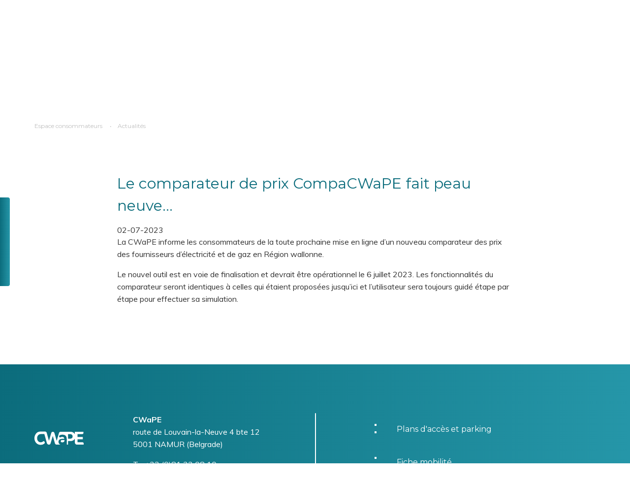

--- FILE ---
content_type: text/html; charset=UTF-8
request_url: https://www.cwape.be/documents-recents/le-comparateur-de-prix-compacwape-fait-peau-neuve
body_size: 15035
content:
<!DOCTYPE html>
<html lang="fr" dir="ltr" prefix="og: https://ogp.me/ns#" class="no-js" class="no-js">
  <head>
    <meta charset="utf-8" />
<noscript><style>form.antibot * :not(.antibot-message) { display: none !important; }</style>
</noscript><script async src="https://www.googletagmanager.com/gtag/js?id=G-1LJG26H6BY"></script>
<script>window.dataLayer = window.dataLayer || [];function gtag(){dataLayer.push(arguments)};gtag("js", new Date());gtag("set", "developer_id.dMDhkMT", true);gtag("config", "G-1LJG26H6BY", {"groups":"default","page_location":location.pathname + location.search + location.hash});gtag("config", "UA-19127903-1", {"groups":"default","anonymize_ip":true,"page_path":location.pathname + location.search + location.hash});</script>
<meta name="description" content="La CWaPE informe les consommateurs de la toute prochaine mise en ligne d’un nouveau comparateur des prix des fournisseurs d’électricité et de gaz en Région wallonne. Le nouvel outil est en voie de finalisation et devrait être opérationnel le 6 juillet 2023. Les fonctionnalités du comparateur seront identiques à celles qui étaient proposées jusqu’ici et l’utilisateur sera toujours guidé étape par étape pour effectuer sa simulation." />
<link rel="canonical" href="https://www.cwape.be/documents-recents/le-comparateur-de-prix-compacwape-fait-peau-neuve" />
<meta name="Generator" content="Drupal 10 (https://www.drupal.org)" />
<meta name="MobileOptimized" content="width" />
<meta name="HandheldFriendly" content="true" />
<meta name="viewport" content="width=device-width, initial-scale=1, maximum-scale=1, user-scalable=no" />
<meta http-equiv="X-UA-Compatible" content="IE=edge" />
<link rel="icon" href="/themes/custom/cwape/favicon.ico" type="image/vnd.microsoft.icon" />
<link rel="alternate" hreflang="fr" href="https://www.cwape.be/documents-recents/le-comparateur-de-prix-compacwape-fait-peau-neuve" />
<script>window.a2a_config=window.a2a_config||{};a2a_config.callbacks=[];a2a_config.overlays=[];a2a_config.templates={};</script>

    <title>Le comparateur de prix CompaCWaPE fait peau neuve... | CWAPE</title>
    <link rel="stylesheet" media="all" href="/sites/default/files/css/css_rS_zTy6F3yDemnl2hOq93Lb3glP_o5Iw-BBVgRZkn34.css?delta=0&amp;language=fr&amp;theme=cwape&amp;include=eJxtzEEOgCAMBdELEXok88FqUKANLTHeXhcu3U3eYrCuLug34Yu4Deke8gVl2qsk1GClaeVFRacuqUo-jX4s2G3OjRKMgyMfRo7hjJmLv9d42AOZNSv1" />
<link rel="stylesheet" media="all" href="//fonts.googleapis.com/css?family=Montserrat:300,400,500,700|Muli:400,400italic,700,700italic&amp;display=swap" />
<link rel="stylesheet" media="all" href="/sites/default/files/css/css_EYcE5DOgQnla1482Pi4-zw8k81gFz9SZ-4eP-lKWArM.css?delta=2&amp;language=fr&amp;theme=cwape&amp;include=eJxtzEEOgCAMBdELEXok88FqUKANLTHeXhcu3U3eYrCuLug34Yu4Deke8gVl2qsk1GClaeVFRacuqUo-jX4s2G3OjRKMgyMfRo7hjJmLv9d42AOZNSv1" />
<link rel="stylesheet" media="print" href="/sites/default/files/css/css_2cMN3-uoQSZgRMmxaAxcUdyC9HVMAYiTE6BltVQXkHU.css?delta=3&amp;language=fr&amp;theme=cwape&amp;include=eJxtzEEOgCAMBdELEXok88FqUKANLTHeXhcu3U3eYrCuLug34Yu4Deke8gVl2qsk1GClaeVFRacuqUo-jX4s2G3OjRKMgyMfRo7hjJmLv9d42AOZNSv1" />

    <script type="application/json" data-drupal-selector="drupal-settings-json">{"path":{"baseUrl":"\/","pathPrefix":"","currentPath":"node\/5465","currentPathIsAdmin":false,"isFront":false,"currentLanguage":"fr"},"pluralDelimiter":"\u0003","suppressDeprecationErrors":true,"google_analytics":{"account":"G-1LJG26H6BY","trackOutbound":true,"trackMailto":true,"trackTel":true,"trackDownload":true,"trackDownloadExtensions":"7z|aac|arc|arj|asf|asx|avi|bin|csv|doc(x|m)?|dot(x|m)?|exe|flv|gif|gz|gzip|hqx|jar|jpe?g|js|mp(2|3|4|e?g)|mov(ie)?|msi|msp|pdf|phps|png|ppt(x|m)?|pot(x|m)?|pps(x|m)?|ppam|sld(x|m)?|thmx|qtm?|ra(m|r)?|sea|sit|tar|tgz|torrent|txt|wav|wma|wmv|wpd|xls(x|m|b)?|xlt(x|m)|xlam|xml|z|zip","trackColorbox":true,"trackUrlFragments":true},"simple_popup_blocks":{"settings":[{"langcode":"fr","uid":"hppopup2","type":0,"css_selector":"1","identifier":"block-hppopup2-2","layout":"4","visit_counts":"0","overlay":"1","trigger_method":0,"trigger_selector":"#custom-css-id","delay":0,"enable_escape":"1","trigger_width":null,"minimize":false,"close":"1","use_time_frequency":"1","time_frequency":"86400","show_minimized_button":false,"width":"400","cookie_expiry":"100","status":"1"}]},"tacjs":{"dialog":{"privacyUrl":"\/node\/26","bodyPosition":"top","hashtag":"#tarteaucitron","cookieName":"tarteaucitron","orientation":"middle","groupServices":true,"serviceDefaultState":"false","showAlertSmall":true,"cookieslist":true,"showIcon":false,"iconSrc":"","iconPosition":"BottomRight","adblocker":false,"DenyAllCta":true,"AcceptAllCta":true,"highPrivacy":true,"handleBrowserDNTRequest":true,"removeCredit":true,"moreInfoLink":true,"useExternalCss":true,"useExternalJs":true,"cookieDomain":"","readmoreLink":"\/cookies\/","mandatory":false,"mandatoryCta":false,"closePopup":false,"customCloserId":""},"services":{"ferank":{"status":false,"languages":[],"readMore":"","readmoreLink":"","needConsent":false},"activecampaign":{"status":false,"languages":[],"readMore":"","readmoreLink":"","needConsent":false},"adform":{"status":false,"languages":[],"readMore":"","readmoreLink":"","needConsent":false},"adsense":{"status":false,"languages":[],"readMore":"","readmoreLink":"","needConsent":false},"adsensesearchform":{"status":false,"languages":[],"readMore":"","readmoreLink":"","needConsent":false},"adsensesearchresult":{"status":false,"languages":[],"readMore":"","readmoreLink":"","needConsent":false},"aduptech_ads":{"status":false,"languages":[],"readMore":"","readmoreLink":"","needConsent":false},"aduptech_conversion":{"status":false,"languages":[],"readMore":"","readmoreLink":"","needConsent":false},"aduptech_retargeting":{"status":false,"languages":[],"readMore":"","readmoreLink":"","needConsent":false},"amazon":{"status":false,"languages":[],"readMore":"","readmoreLink":"","needConsent":false},"bingads":{"status":false,"languages":[],"readMore":"","readmoreLink":"","needConsent":false},"clicmanager":{"status":false,"languages":[],"readMore":"","readmoreLink":"","needConsent":false},"criteo":{"status":false,"languages":[],"readMore":"","readmoreLink":"","needConsent":false},"datingaffiliation":{"status":false,"languages":[],"readMore":"","readmoreLink":"","needConsent":false},"datingaffiliationpopup":{"status":false,"languages":[],"readMore":"","readmoreLink":"","needConsent":false},"ferankpub":{"status":false,"languages":[],"readMore":"","readmoreLink":"","needConsent":false},"googleadwordsconversion":{"status":false,"languages":[],"readMore":"","readmoreLink":"","needConsent":false},"googleadwordsremarketing":{"status":false,"languages":[],"readMore":"","readmoreLink":"","needConsent":false},"googlepartners":{"status":false,"languages":[],"readMore":"","readmoreLink":"","needConsent":false},"prelinker":{"status":false,"languages":[],"readMore":"","readmoreLink":"","needConsent":false},"pubdirecte":{"status":false,"languages":[],"readMore":"","readmoreLink":"","needConsent":false},"shareasale":{"status":false,"languages":[],"readMore":"","readmoreLink":"","needConsent":false},"twenga":{"status":false,"languages":[],"readMore":"","readmoreLink":"","needConsent":false},"vshop":{"status":false,"languages":[],"readMore":"","readmoreLink":"","needConsent":false},"adobeanalytics":{"status":false,"languages":[],"readMore":"","readmoreLink":"","needConsent":false},"alexa":{"status":false,"languages":[],"readMore":"","readmoreLink":"","needConsent":false},"amplitude":{"status":false,"languages":[],"readMore":"","readmoreLink":"","needConsent":false},"analytics":{"status":true,"languages":[],"readMore":"","readmoreLink":"","needConsent":true},"atinternet":{"status":false,"languages":[],"readMore":"","readmoreLink":"","needConsent":false},"atinternethightrack":false,"clicky":{"status":false,"languages":[],"readMore":"","readmoreLink":"","needConsent":false},"crazyegg":{"status":false,"languages":[],"readMore":"","readmoreLink":"","needConsent":false},"etracker":{"status":false,"languages":[],"readMore":"","readmoreLink":"","needConsent":false},"gajs":{"status":false,"languages":[],"readMore":"","readmoreLink":"","needConsent":false},"getplus":{"status":false,"languages":[],"readMore":"","readmoreLink":"","needConsent":false},"getquanty":{"status":false,"languages":[],"readMore":"","readmoreLink":"","needConsent":false},"gtag":{"status":false,"languages":[],"readMore":"","readmoreLink":"","needConsent":false},"hotjar":{"status":false,"languages":[],"readMore":"","readmoreLink":"","needConsent":false},"hubspot":{"status":false,"languages":[],"readMore":"","readmoreLink":"","needConsent":false},"koban":{"status":false,"languages":[],"readMore":"","readmoreLink":"","needConsent":false},"matomo":{"status":false,"languages":[],"readMore":"","readmoreLink":"","needConsent":false},"matomohightrack":false,"mautic":{"status":false,"languages":[],"readMore":"","readmoreLink":"","needConsent":false},"metrica":{"status":false,"languages":[],"readMore":"","readmoreLink":"","needConsent":false},"microsoftcampaignanalytics":{"status":false,"languages":[],"readMore":"","readmoreLink":"","needConsent":false},"multiplegtag":{"status":false,"languages":[],"readMore":"","readmoreLink":"","needConsent":false},"statcounter":{"status":false,"languages":[],"readMore":"","readmoreLink":"","needConsent":false},"visualrevenue":{"status":false,"languages":[],"readMore":"","readmoreLink":"","needConsent":false},"webmecanik":{"status":false,"languages":[],"readMore":"","readmoreLink":"","needConsent":false},"woopra":{"status":false,"languages":[],"readMore":"","readmoreLink":"","needConsent":false},"wysistat":{"status":false,"languages":[],"readMore":"","readmoreLink":"","needConsent":false},"xiti":{"status":false,"languages":[],"readMore":"","readmoreLink":"","needConsent":false},"abtasty":{"status":false,"languages":[],"readMore":"","readmoreLink":"","needConsent":false},"contentsquare":{"status":false,"languages":[],"readMore":"","readmoreLink":"","needConsent":false},"googlefonts":{"status":false,"languages":[],"readMore":"","readmoreLink":"","needConsent":false},"googlemaps":{"status":false,"languages":[],"readMore":"","readmoreLink":"","needConsent":false},"googlemapssearch":{"status":false,"languages":[],"readMore":"","readmoreLink":"","needConsent":false},"googletagmanager":{"status":false,"languages":[],"readMore":"","readmoreLink":"","needConsent":false},"jsapi":{"status":false,"languages":[],"readMore":"","readmoreLink":"","needConsent":false},"recaptcha":{"status":false,"languages":[],"readMore":"","readmoreLink":"","needConsent":false},"tagcommander":{"status":false,"languages":[],"readMore":"","readmoreLink":"","needConsent":false},"timelinejs":{"status":false,"languages":[],"readMore":"","readmoreLink":"","needConsent":false},"twitterwidgetsapi":{"status":false,"languages":[],"readMore":"","readmoreLink":"","needConsent":false},"typekit":{"status":false,"languages":[],"readMore":"","readmoreLink":"","needConsent":false},"disqus":{"status":false,"languages":[],"readMore":"","readmoreLink":"","needConsent":false},"facebookcomment":{"status":false,"languages":[],"readMore":"","readmoreLink":"","needConsent":false},"faciliti":{"status":false,"languages":[],"readMore":"","readmoreLink":"","needConsent":false},"addthis":{"status":false,"languages":[],"readMore":"","readmoreLink":"","needConsent":false},"addtoanyfeed":{"status":false,"languages":[],"readMore":"","readmoreLink":"","needConsent":false},"addtoanyshare":{"status":true,"languages":[],"readMore":"","readmoreLink":"","needConsent":true},"ekomi":{"status":false,"languages":[],"readMore":"","readmoreLink":"","needConsent":false},"facebook":{"status":false,"languages":[],"readMore":"","readmoreLink":"","needConsent":false},"facebooklikebox":{"status":false,"languages":[],"readMore":"","readmoreLink":"","needConsent":false},"facebookpixel":{"status":false,"languages":[],"readMore":"","readmoreLink":"","needConsent":false},"gplus":{"status":false,"languages":[],"readMore":"","readmoreLink":"","needConsent":false},"gplusbadge":{"status":false,"languages":[],"readMore":"","readmoreLink":"","needConsent":false},"linkedin":{"status":false,"languages":[],"readMore":"","readmoreLink":"","needConsent":false},"pinterest":{"status":false,"languages":[],"readMore":"","readmoreLink":"","needConsent":false},"shareaholic":{"status":false,"languages":[],"readMore":"","readmoreLink":"","needConsent":false},"sharethis":{"status":false,"languages":[],"readMore":"","readmoreLink":"","needConsent":false},"twitter":{"status":false,"languages":[],"readMore":"","readmoreLink":"","needConsent":false},"twitterembed":{"status":false,"languages":[],"readMore":"","readmoreLink":"","needConsent":false},"twittertimeline":{"status":false,"languages":[],"readMore":"","readmoreLink":"","needConsent":false},"purechat":{"status":false,"languages":[],"readMore":"","readmoreLink":"","needConsent":false},"tawkto":{"status":false,"languages":[],"readMore":"","readmoreLink":"","needConsent":false},"userlike":{"status":false,"languages":[],"readMore":"","readmoreLink":"","needConsent":false},"uservoice":{"status":false,"languages":[],"readMore":"","readmoreLink":"","needConsent":false},"zopim":{"status":false,"languages":[],"readMore":"","readmoreLink":"","needConsent":false},"calameo":{"status":false,"languages":[],"readMore":"","readmoreLink":"","needConsent":false},"dailymotion":{"status":false,"languages":[],"readMore":"","readmoreLink":"","needConsent":false},"issuu":{"status":false,"languages":[],"readMore":"","readmoreLink":"","needConsent":false},"prezi":{"status":false,"languages":[],"readMore":"","readmoreLink":"","needConsent":false},"slideshare":{"status":false,"languages":[],"readMore":"","readmoreLink":"","needConsent":false},"vimeo":{"status":false,"languages":[],"readMore":"","readmoreLink":"","needConsent":false},"youtube":{"status":false,"languages":[],"readMore":"","readmoreLink":"","needConsent":false},"youtubeapi":{"status":false,"languages":[],"readMore":"","readmoreLink":"","needConsent":false},"adsenseauto":{"status":false,"languages":[],"readMore":"","readmoreLink":"","needConsent":false},"adsensesearch":{"status":false,"languages":[],"readMore":"","readmoreLink":"","needConsent":false},"affilae":{"status":false,"languages":[],"readMore":"","readmoreLink":"","needConsent":false},"antvoice":{"status":false,"languages":[],"readMore":"","readmoreLink":"","needConsent":false},"criteoonetag":{"status":false,"languages":[],"readMore":"","readmoreLink":"","needConsent":false},"doubleclick":{"status":false,"languages":[],"readMore":"","readmoreLink":"","needConsent":false},"equativ":{"status":false,"languages":[],"readMore":"","readmoreLink":"","needConsent":false},"eskimi":{"status":false,"languages":[],"readMore":"","readmoreLink":"","needConsent":false},"googleads":{"status":false,"languages":[],"readMore":"","readmoreLink":"","needConsent":false},"klaviyo":{"status":false,"languages":[],"readMore":"","readmoreLink":"","needConsent":false},"kwanko":{"status":false,"languages":[],"readMore":"","readmoreLink":"","needConsent":false},"leadforensics":{"status":false,"languages":[],"readMore":"","readmoreLink":"","needConsent":false},"linkedininsighttag":{"status":false,"languages":[],"readMore":"","readmoreLink":"","needConsent":false},"outbrain":{"status":false,"languages":[],"readMore":"","readmoreLink":"","needConsent":false},"outbrainamplify":{"status":false,"languages":[],"readMore":"","readmoreLink":"","needConsent":false},"pinterestpixel":{"status":false,"languages":[],"readMore":"","readmoreLink":"","needConsent":false},"twitteruwt":{"status":false,"languages":[],"readMore":"","readmoreLink":"","needConsent":false},"xandr":{"status":false,"languages":[],"readMore":"","readmoreLink":"","needConsent":false},"xandrconversion":{"status":false,"languages":[],"readMore":"","readmoreLink":"","needConsent":false},"xandrsegment":{"status":false,"languages":[],"readMore":"","readmoreLink":"","needConsent":false},"actistat":{"status":false,"languages":[],"readMore":"","readmoreLink":"","needConsent":false},"adobeworkspace":{"status":false,"languages":[],"readMore":"","readmoreLink":"","needConsent":false},"clarity":{"status":false,"languages":[],"readMore":"","readmoreLink":"","needConsent":false},"compteur":{"status":false,"languages":[],"readMore":"","readmoreLink":"","needConsent":false},"eulerian":{"status":false,"languages":[],"readMore":"","readmoreLink":"","needConsent":false},"firebase":{"status":false,"languages":[],"readMore":"","readmoreLink":"","needConsent":false},"force24":{"status":false,"languages":[],"readMore":"","readmoreLink":"","needConsent":false},"freshsalescrm":{"status":false,"languages":[],"readMore":"","readmoreLink":"","needConsent":false},"kameleoon":{"status":false,"languages":[],"readMore":"","readmoreLink":"","needConsent":false},"leadinfo":{"status":false,"languages":[],"readMore":"","readmoreLink":"","needConsent":false},"matomocloud":{"status":false,"languages":[],"readMore":"","readmoreLink":"","needConsent":false},"microanalytics":{"status":false,"languages":[],"readMore":"","readmoreLink":"","needConsent":false},"mixpanel":{"status":false,"languages":[],"readMore":"","readmoreLink":"","needConsent":false},"openwebanalytics":{"status":false,"languages":[],"readMore":"","readmoreLink":"","needConsent":false},"pardot":{"status":false,"languages":[],"readMore":"","readmoreLink":"","needConsent":false},"pianoanalytics":{"status":false,"languages":[],"readMore":"","readmoreLink":"","needConsent":false},"piwikpro":{"status":false,"languages":[],"readMore":"","readmoreLink":"","needConsent":false},"plausible":{"status":false,"languages":[],"readMore":"","readmoreLink":"","needConsent":false},"plezi":{"status":false,"languages":[],"readMore":"","readmoreLink":"","needConsent":false},"sharpspring":{"status":false,"languages":[],"readMore":"","readmoreLink":"","needConsent":false},"shinystat":{"status":false,"languages":[],"readMore":"","readmoreLink":"","needConsent":false},"simpleanalytics":{"status":false,"languages":[],"readMore":"","readmoreLink":"","needConsent":false},"snapchat":{"status":false,"languages":[],"readMore":"","readmoreLink":"","needConsent":false},"tiktok":{"status":false,"languages":[],"readMore":"","readmoreLink":"","needConsent":false},"userpilot":{"status":false,"languages":[],"readMore":"","readmoreLink":"","needConsent":false},"verizondottag":{"status":false,"languages":[],"readMore":"","readmoreLink":"","needConsent":false},"visiblee":{"status":false,"languages":[],"readMore":"","readmoreLink":"","needConsent":false},"weborama":{"status":false,"languages":[],"readMore":"","readmoreLink":"","needConsent":false},"wysistathightrack":{"status":false,"languages":[],"readMore":"","readmoreLink":"","needConsent":false},"zohopagesense":{"status":false,"languages":[],"readMore":"","readmoreLink":"","needConsent":false},"arcio":{"status":false,"languages":[],"readMore":"","readmoreLink":"","needConsent":false},"genially":{"status":false,"languages":[],"readMore":"","readmoreLink":"","needConsent":false},"geoportail":{"status":false,"languages":[],"readMore":"","readmoreLink":"","needConsent":false},"helloasso":{"status":false,"languages":[],"readMore":"","readmoreLink":"","needConsent":false},"m6meteo":{"status":false,"languages":[],"readMore":"","readmoreLink":"","needConsent":false},"marketomunchkin":{"status":false,"languages":[],"readMore":"","readmoreLink":"","needConsent":false},"matomotm":{"status":false,"languages":[],"readMore":"","readmoreLink":"","needConsent":false},"meteofrance":{"status":false,"languages":[],"readMore":"","readmoreLink":"","needConsent":false},"mtcaptcha":{"status":false,"languages":[],"readMore":"","readmoreLink":"","needConsent":false},"multiplegoogletagmanager":{"status":false,"languages":[],"readMore":"","readmoreLink":"","needConsent":false},"myfeelback":{"status":false,"languages":[],"readMore":"","readmoreLink":"","needConsent":false},"onesignal":{"status":false,"languages":[],"readMore":"","readmoreLink":"","needConsent":false},"openstreetmap":{"status":false,"languages":[],"readMore":"","readmoreLink":"","needConsent":false},"pingdom":{"status":false,"languages":[],"readMore":"","readmoreLink":"","needConsent":false},"stonly":{"status":false,"languages":[],"readMore":"","readmoreLink":"","needConsent":false},"activecampaignvgo":{"status":false,"languages":[],"readMore":"","readmoreLink":"","needConsent":false},"calendly":{"status":false,"languages":[],"readMore":"","readmoreLink":"","needConsent":false},"collectchat":{"status":false,"languages":[],"readMore":"","readmoreLink":"","needConsent":false},"crisp":{"status":false,"languages":[],"readMore":"","readmoreLink":"","needConsent":false},"gagenda":{"status":false,"languages":[],"readMore":"","readmoreLink":"","needConsent":false},"gallica":{"status":false,"languages":[],"readMore":"","readmoreLink":"","needConsent":false},"gdocs":{"status":false,"languages":[],"readMore":"","readmoreLink":"","needConsent":false},"gforms":{"status":false,"languages":[],"readMore":"","readmoreLink":"","needConsent":false},"googlesignin":{"status":false,"languages":[],"readMore":"","readmoreLink":"","needConsent":false},"goptimize":{"status":false,"languages":[],"readMore":"","readmoreLink":"","needConsent":false},"gsheets":{"status":false,"languages":[],"readMore":"","readmoreLink":"","needConsent":false},"gslides":{"status":false,"languages":[],"readMore":"","readmoreLink":"","needConsent":false},"hcaptcha":{"status":false,"languages":[],"readMore":"","readmoreLink":"","needConsent":false},"maps_noapi":{"status":false,"languages":[],"readMore":"","readmoreLink":"","needConsent":false},"posthog":{"status":false,"languages":[],"readMore":"","readmoreLink":"","needConsent":false},"robofabrica":{"status":false,"languages":[],"readMore":"","readmoreLink":"","needConsent":false},"sendinblue":{"status":false,"languages":[],"readMore":"","readmoreLink":"","needConsent":false},"serviceperso":{"status":false,"languages":[],"readMore":"","readmoreLink":"","needConsent":false},"tolkai":{"status":false,"languages":[],"readMore":"","readmoreLink":"","needConsent":false},"trustpilot":{"status":false,"languages":[],"readMore":"","readmoreLink":"","needConsent":false},"ubib":{"status":false,"languages":[],"readMore":"","readmoreLink":"","needConsent":false},"discord":{"status":false,"languages":[],"readMore":"","readmoreLink":"","needConsent":false},"facebookcustomerchat":{"status":false,"languages":[],"readMore":"","readmoreLink":"","needConsent":false},"facebookpost":{"status":false,"languages":[],"readMore":"","readmoreLink":"","needConsent":false},"instagram":{"status":false,"languages":[],"readMore":"","readmoreLink":"","needConsent":false},"sharethissticky":{"status":false,"languages":[],"readMore":"","readmoreLink":"","needConsent":false},"elfsight":{"status":false,"languages":[],"readMore":"","readmoreLink":"","needConsent":false},"intercomChat":{"status":false,"languages":[],"readMore":"","readmoreLink":"","needConsent":false},"smartsupp":{"status":false,"languages":[],"readMore":"","readmoreLink":"","needConsent":false},"studizz":{"status":false,"languages":[],"readMore":"","readmoreLink":"","needConsent":false},"acast":{"status":false,"languages":[],"readMore":"","readmoreLink":"","needConsent":false},"archive":{"status":false,"languages":[],"readMore":"","readmoreLink":"","needConsent":false},"artetv":{"status":false,"languages":[],"readMore":"","readmoreLink":"","needConsent":false},"ausha":{"status":false,"languages":[],"readMore":"","readmoreLink":"","needConsent":false},"bandcamp":{"status":false,"languages":[],"readMore":"","readmoreLink":"","needConsent":false},"canalu":{"status":false,"languages":[],"readMore":"","readmoreLink":"","needConsent":false},"deezer":{"status":false,"languages":[],"readMore":"","readmoreLink":"","needConsent":false},"fculture":{"status":false,"languages":[],"readMore":"","readmoreLink":"","needConsent":false},"mixcloud":{"status":false,"languages":[],"readMore":"","readmoreLink":"","needConsent":false},"playplay":{"status":false,"languages":[],"readMore":"","readmoreLink":"","needConsent":false},"podcloud":{"status":false,"languages":[],"readMore":"","readmoreLink":"","needConsent":false},"soundcloud":{"status":false,"languages":[],"readMore":"","readmoreLink":"","needConsent":false},"spotify":{"status":false,"languages":[],"readMore":"","readmoreLink":"","needConsent":false},"tiktokvideo":{"status":false,"languages":[],"readMore":"","readmoreLink":"","needConsent":false},"twitch":{"status":false,"languages":[],"readMore":"","readmoreLink":"","needConsent":false},"videas":{"status":false,"languages":[],"readMore":"","readmoreLink":"","needConsent":false},"webtvnu":{"status":false,"languages":[],"readMore":"","readmoreLink":"","needConsent":false}},"user":{"gajsUa":"UA-19127903-1","googleFonts":"Montserrat:300,400,700|Muli:400,400italic,700,700italic","analyticsUa":"G-1LJG26H6BY"},"texts":{"middleBarHead":"Panneau de gestion des cookies","adblock":"Bonjour! Ce site est transparent et vous permet de choisir les services tiers que vous souhaitez autoriser.","adblock_call":"Veuillez d\u00e9sactiver votre adblocker pour commencer la personnalisation.","reload":"Rafra\u00eechir la page","alertBigScroll":"En continuant \u00e0 faire d\u00e9filer,","alertBigClick":"Si vous continuez \u00e0 naviguer sur ce site Web,","alertBig":"vous autorisez tous les services tiers","alertBigPrivacy":"La CWaPE utilise des cookies pour assurer le bon fonctionnement du site et vous aider au mieux lors de votre navigation sur le site.\r\nEn cliquant sur \u0027j\u2019accepte\u0027 vous marquez votre accord sur l\u2019utilisation de ces cookies et vous continuerez directement vers le site web.\r\nPour d\u00e9sactiver, \u00e0 tout moment, les cookies et\/ou avoir plus d\u2019informations au sujet de l\u2019utilisation de ceux-ci, cliquez sur \u0027Politique relative aux cookies\u0027.","alertSmall":"G\u00e9rer les services","personalize":"Personaliser","acceptAll":"OK, accepter tout","close":"Fermer","privacyUrl":"Politique de vie priv\u00e9e","all":"Pr\u00e9f\u00e9rences pour tous les services","info":"Prot\u00e9ger votre vie priv\u00e9e","disclaimer":"En autorisant ces services tiers, vous acceptez leurs cookies et l\u0027utilisation des technologies de suivi n\u00e9cessaires \u00e0 leur bon fonctionnement.","allow":"Autoriser","deny":"Refuser","noCookie":"Ce service n\u0027utilise pas de cookie.","useCookie":"Ce service peut installer","useCookieCurrent":"Ce service est install\u00e9","useNoCookie":"Ce service n\u0027a install\u00e9 aucun cookie","more":"Lire plus","source":"Voir le site officiel","credit":"Gestionnaire de cookie par tarteaucitron.js","noServices":"Ce site n\u0027utilise aucun cookie n\u00e9cessitant votre consentement.","toggleInfoBox":"Afficher \/ masquer les informations sur le stockage des cookies","title":"Panneau de gestion des cookies","cookieDetail":"D\u00e9tail du cookie pour","ourSite":"sur notre site","newWindow":"(nouvelle fen\u00eatre)","allowAll":"Autoriser tous les cookies","denyAll":"Refuser tous les cookies","fallback":"est d\u00e9sactiv\u00e9.","ads":{"title":"R\u00e9seau publicitaire","details":"Les r\u00e9seaux publicitaires peuvent g\u00e9n\u00e9rer des revenus en vendant des espaces publicitaires sur le site."},"analytic":{"title":"Mesure d\u0027audience","details":"Les services de mesure d\u0027audience permettent de g\u00e9n\u00e9rer des statistiques de fr\u00e9quentation utiles pour am\u00e9liorer le site."},"social":{"title":"R\u00e9seaux sociaux","details":"Les r\u00e9seaux sociaux peuvent am\u00e9liorer la convivialit\u00e9 du site et contribuer \u00e0 sa promotion via les partages."},"video":{"title":"Videos","details":"Les services de partage de vid\u00e9os aident \u00e0 ajouter du contenu multim\u00e9dia sur le site et \u00e0 augmenter sa visibilit\u00e9."},"comment":{"title":"Commentaires","details":"Les gestionnaires de commentaires facilitent le d\u00e9p\u00f4t des commentaires et luttent contre le spam."},"support":{"title":"Support","details":"Les services d\u0027assistance vous permettent d\u0027entrer en contact avec l\u0027\u00e9quipe du site et de contribuer \u00e0 l\u0027am\u00e9liorer."},"api":{"title":"APIs","details":"Les API permettent de charger des scripts: g\u00e9olocalisation, moteurs de recherche, traductions, ..."},"other":{"title":"Autres","details":"Services pour afficher du contenu Web."}},"expire":null},"ajaxTrustedUrl":{"form_action_p_pvdeGsVG5zNF_XLGPTvYSKCf43t8qZYSwcfZl2uzM":true},"user":{"uid":0,"permissionsHash":"c1ab1294487b48760a26ab69c7cb8cd80f31acd07bc49e7ce3e528dfb903e1cd"}}</script>
<script src="/sites/default/files/js/js_ut2CmpYogIRpo6X-U3bZqGkpGsjJtitrysq8hmcjFI0.js?scope=header&amp;delta=0&amp;language=fr&amp;theme=cwape&amp;include=[base64]"></script>
<script src="https://use.fontawesome.com/releases/v5.13.1/js/all.js" defer crossorigin="anonymous"></script>
<script src="https://use.fontawesome.com/releases/v5.13.1/js/v4-shims.js" defer crossorigin="anonymous"></script>
<script src="https://cdn.jsdelivr.net/npm/powerbi-client@2.22.1/dist/powerbi.min.js"></script>
<script src="/modules/contrib/powerbi_embed/js/powerbi_embed-customizer.js?v=1.0.0"></script>

    <link rel="apple-touch-icon" sizes="180x180" href="/themes/custom/cwape/favicons/apple-touch-icon.png">
<link rel="icon" type="image/png" sizes="32x32" href="/themes/custom/cwape/favicons/favicon-32x32.png">
<link rel="icon" type="image/png" sizes="16x16" href="/themes/custom/cwape/favicons/favicon-16x16.png">
<link rel="manifest" href="/themes/custom/cwape/favicons/site.webmanifest">
<link rel="mask-icon" href="/themes/custom/cwape/favicons/safari-pinned-tab.svg" color="#0B6C7C">
<meta name="msapplication-TileColor" content="#0B6C7C">
<meta name="theme-color" content="#0B6C7C">
<meta name="apple-mobile-web-app-title" content="CWAPE">
<meta name="application-name" content="CWAPE">
</head>
  <body class="context--conso lang-fr section-documents-recents path-node node--type-annonce-document" >
  <div class="svgembed">
    <svg id="theme-logo" xmlns="http://www.w3.org/2000/svg" width="104.8" height="25.11" viewBox="0 0 104.8 25.11">
  <defs>
    <radialGradient id="a" cx=".57" cy=".72" r="1.77" gradientTransform="matrix(.24 0 0 1 .38 0)" gradientUnits="objectBoundingBox">
      <stop offset="0" stop-color="#7accee"/>
      <stop offset="1" stop-color="#0b6c7c"/>
    </radialGradient>
  </defs>
  <g id="logo">
    <g id="accent">
      <path d="M61.9 20.7a3.5 3.5 0 001.53-1.88v-1.9h-3.7q-3.31 0-3.3 2.18a1.93 1.93 0 00.8 1.64 3.65 3.65 0 002.23.6 4.67 4.67 0 002.45-.63z" fill="#f18700"/>
    </g>
    <g id="text">
      <path d="M360.73 315.53h-10.78v-5.62h11.27v-4.37h-11.27v-5.27h10.33a2.43 2.43 0 002.44-2.43v-2.08h-18.35v4.88a7.66 7.66 0 00-.34-.75 8.32 8.32 0 00-3.65-3.05 13.48 13.48 0 00-5.6-1.08h-20.5a4.02 4.02 0 00-3.83 2.77l-4.74 14.43-4.71-14.58a3.71 3.71 0 00-2.66-2.53 3.6 3.6 0 00-4.21 2.37l-4.9 14.6-4.6-14.65a4.02 4.02 0 00-3.84-2.82h-9.25a14.02 14.02 0 00-6.74 1.61 12.03 12.03 0 00-4.72 4.47 13.04 13.04 0 000 12.94 12.03 12.03 0 004.72 4.47 13.94 13.94 0 006.7 1.62 13.52 13.52 0 007.67-2.17 2.54 2.54 0 00.8-3.5 2.46 2.46 0 00-3.5-.63 7.57 7.57 0 01-4.65 1.5 8.1 8.1 0 01-4.02-.98 7.03 7.03 0 01-2.76-2.76 8.69 8.69 0 010-8.04 7.03 7.03 0 012.76-2.76 8.1 8.1 0 014.02-.99h7.66l5.35 17.05a4.36 4.36 0 003.12 2.76 4.25 4.25 0 004.92-2.8l4.54-13.54 4.44 13.65a4.04 4.04 0 003.84 2.8h8.49a7.52 7.52 0 01-1.41-.46 5.54 5.54 0 01-2.4-2 5.21 5.21 0 01-.83-2.9 4.84 4.84 0 011.95-4.07q1.95-1.49 6.02-1.49h4.29a3.43 3.43 0 00-1.07-2.7 4.71 4.71 0 00-3.21-.95 9.37 9.37 0 00-2.92.46q-.41.14-.79.3a2.03 2.03 0 01-2.61-.93l-.03-.05a2.1 2.1 0 011.04-2.9 13.7 13.7 0 011.67-.57 16.32 16.32 0 014.37-.59q4.3 0 6.62 2.05t2.32 6.2v10.6h2.7v-6.7h4.9a13.67 13.67 0 005.6-1.05 8.17 8.17 0 003.65-3.05 7.77 7.77 0 00.33-.75v7.3a4.25 4.25 0 004.25 4.25h14.55v-2.08a2.43 2.43 0 00-2.44-2.44zm-22.42-7.85a5.9 5.9 0 01-3.85 1.09h-4.58v-8.43h4.58a5.9 5.9 0 013.85 1.1 3.84 3.84 0 011.32 3.13 3.8 3.8 0 01-1.32 3.1z" transform="translate(-258.37 -295.35)" fill="url(#a)"/>
    </g>
  </g>
</svg>
  </div>
  <a href="#main-content" class="visually-hidden focusable skip-link">
    Aller au contenu principal
  </a>
  
    <div id="dialog-off-canvas-main-canvas" class="dialog-off-canvas-main-canvas" data-off-canvas-main-canvas >
        <div class="title-bar hide-for-large" data-responsive-toggle="top-bar" data-hide-for="large">
    <button class="hamburger hamburger--spin" type="button"
            tabindex="0"
            aria-label="Menu" role="button" data-toggle="top-bar">
        <span class="hamburger-box">
          <span class="hamburger-inner"></span>
        </span>
    </button>

    <div class="title-bar-title">
        <a href="/">
          <svg  class="logo">
            <use xlink:href="#theme-logo" />
          </svg>
        </a>
    </div>

  <a href="/de" class="button gray-light language-toggle">DE</a>
</div>

<div id="top-bar" class="top-bar" >
  <div class="top-bar-top">
    <div class="grid-x">
                    <div class="region region-name--branding cell shrink show-for-large grid-x grid-padding-x">

    <div  id="block-cwape-branding" class="cell shrink show-for-large settings-tray-editable block-cwape-branding block system-branding-block branding-block view-mode-" data-drupal-settingstray="editable">
  <div class="block-content-wrapper">
  
    
        <a href="/" title="Accueil " rel="home">
      <svg  class="logo">
        <use xlink:href="#theme-logo" />
      </svg>
    </a>
      </div>
</div>
<div  id="block-topbar-slogan-conso" class="cell auto topbar-slogan settings-tray-editable block-topbar-slogan-conso block block-content block-bundle-basic view-mode-full" data-drupal-settingstray="editable">
  <div class="block-content-wrapper">
  
    
      <div class="field-wrapper field field-block-content--body field-name-body field-type-text-with-summary field-label-hidden">
    <div class="field-items">
          <div class="field-item"><p><a data-entity-substitution="canonical" data-entity-type="node" data-entity-uuid="029fd7fa-0acb-445a-b528-ce5891f03deb" href="/espace-consommateurs" title="Espace dédié aux consommateurs">Espace dédié<br>
aux <strong>consommateurs</strong></a></p></div>
      </div>
</div>

    </div>
</div>

  </div>

        
                    <div class="region region-name--main_nav region-name--main-nav cell large-auto">
                <nav role="navigation" aria-labelledby="" id="block-cwape-main-menu" class="settings-tray-editable block-cwape-main-menu block system-menu-block system-menu-block-main" data-drupal-settingstray="editable">
            
  <h2 class="block-title visually-hidden">Main navigation</h2>
  

              
                      <ul id="top-menu-main"  class="menu menu-main vertical large-horizontal menu-level-0"
          >
                                    <li class="menu-item--collapsed">
                                                                            <a href="/a-propos" data-drupal-link-system-path="node/4">La CWaPE</a>
                      </li>                    <li>
                                                <a href="/publications/document" data-drupal-link-system-path="publications/document">Publications</a>
                      </li>                    <li>
                                                <a href="/statistiques" data-drupal-link-system-path="statistiques">Statistiques</a>
                      </li>                    <li>
                                                <a href="/faq" data-drupal-link-system-path="faq">FAQ</a>
                      </li>                    <li>
                                                <a href="/documents-recents" data-drupal-link-system-path="documents-recents">Actualités</a>
                      </li>                    <li>
                                                <a href="/newsletter" data-drupal-link-system-path="node/4389">Newsletters</a>
                      </li>                    <li class="show-for-large">
                                                                            <span data-toggle="block-search-api-page-search-block-form-2"><i class="fas fa-search" aria-hidden="true" title="Recherche"></i><span class="sr-only">Recherche</span></span>
                      </li>                    <li aria-label="Partage" class="a2a_kit">
                                                                            <a href="https://www.addtoany.com/share" target="_blank" class="a2a_dd share a2a_dd share a2a_dd share"><i class="fas fa-share-alt" aria-hidden="true"></i></a>
                      </li>
      </ul>
    

  </nav>
<div  class="language-switcher-language-url settings-tray-editable block-language-selector block language-block view-mode-" id="block-language-selector" role="navigation" data-drupal-settingstray="editable">
  <div class="block-content-wrapper">
  
    
      <ul class="links language-menu"><li hreflang="fr" data-drupal-link-system-path="node/5465" class="is-active"><a href="/documents-recents/le-comparateur-de-prix-compacwape-fait-peau-neuve" class="language-link is-active" hreflang="fr" data-drupal-link-system-path="node/5465" aria-current="page"><span>Fr</span><i class="iconify" data-icon="cwape-icon:arrow"></i></a></li><li hreflang="de" data-drupal-link-system-path="node/5465" class="de"><a href="/de/node/5465" class="language-link" hreflang="de" data-drupal-link-system-path="node/5465"><span>De</span><i class="iconify" data-icon="cwape-icon:arrow"></i></a></li><li hreflang="nl" data-drupal-link-system-path="node/5465" class="nl"><a href="/nl/node/5465" class="language-link" hreflang="nl" data-drupal-link-system-path="node/5465"><span>Nl</span><i class="iconify" data-icon="cwape-icon:arrow"></i></a></li><li hreflang="en" data-drupal-link-system-path="node/5465" class="en"><a href="/en/node/5465" class="language-link" hreflang="en" data-drupal-link-system-path="node/5465"><span>En</span><i class="iconify" data-icon="cwape-icon:arrow"></i></a></li></ul>
    </div>
</div>
<a href="/espace-acteurs"  class="context--actor settings-tray-editable block-topbar-actor block block-content block-bundle-cta-text view-mode-simple" id="block-topbar-actor" data-drupal-settingstray="editable">
  <div class="block-content-wrapper">
  
   
      <div class="field-wrapper field field-block-content--body field-name-body field-type-text-with-summary field-label-hidden">
    <div class="field-items">
          <div class="field-item"><p><span class="show-for-xlarge">Espace dédié au secteur</span>&nbsp;de l'énergie</p>
</div>
      </div>
</div>

    <i class="iconify arrow" data-icon="cwape-icon:arrow"></i>
    </div>
</a>
<a href="/espace-consommateurs"  class="context--conso settings-tray-editable block-topbar-conso block block-content block-bundle-cta-text view-mode-simple" id="block-topbar-conso" data-drupal-settingstray="editable">
  <div class="block-content-wrapper">
  
   
      <div class="field-wrapper field field-block-content--body field-name-body field-type-text-with-summary field-label-hidden">
    <div class="field-items">
          <div class="field-item"><p><span class="show-for-xlarge">Espace dédié aux </span>consommateurs</p>
</div>
      </div>
</div>

    <i class="iconify arrow" data-icon="cwape-icon:arrow"></i>
    </div>
</a>

  </div>

            </div>

  </div>
  <div class="top-bar-bottom">
                <div class="region region-name--util_nav region-name--util-nav">
        <div  class="search-api-page-block-form-global-search-results search-api-page-block-form search-form search-block-form container-inline cell full settings-tray-editable block-search-api-page-search-block-form-2 block search-api-page-form-block view-mode- search-panel search-closed" data-drupal-selector="search-api-page-block-form-global-search-results" id="block-search-api-page-search-block-form-2" data-drupal-settingstray="editable" data-toggler="search-closed" >
  <button class="close-button show-for-large" data-toggle="block-search-api-page-search-block-form-2">&times;</button>
  <div class="block-content-wrapper">
  
      <h2 class="block-title">Chercher sur le site</h2>
    
      <form action="/documents-recents/le-comparateur-de-prix-compacwape-fait-peau-neuve" method="post" id="search-api-page-block-form-global-search-results" accept-charset="UTF-8">
  <div class="js-form-item form-item js-form-type-search form-item-keys js-form-item-keys form-no-label">
      <label for="edit-keys" class="visually-hidden">Rechercher</label>
        <input title="Indiquer les termes à rechercher" data-drupal-selector="edit-keys" type="search" id="edit-keys" name="keys" value="" size="15" maxlength="128" class="form-search" />

        </div>
<input data-drupal-selector="form-kvpil9se9-wmfloius3fmtcpy69u8wkz6nu71pthhni" type="hidden" name="form_build_id" value="form-KvpIL9Se9_wMFLoIuS3FMTCpy69u8Wkz6Nu71PthHnI" />
<input data-drupal-selector="edit-search-api-page-block-form-global-search-results" type="hidden" name="form_id" value="search_api_page_block_form_global_search_results" />
  <div data-drupal-selector="edit-actions" class="form-actions js-form-wrapper form-wrapper" id="edit-actions"><button class="search-form__submit button js-form-submit form-submit" data-drupal-selector="edit-submit" type="submit" id="edit-submit" name="op" value="&lt;i class=&quot;fas fa-search&quot;&gt;&lt;/i&gt;&lt;span class=&quot;sr-only&quot;&gt;Rechercher&lt;/span&gt;"><i class="fas fa-search"></i><span class="sr-only">Rechercher</span></button>
</div>


</form>

    </div>
</div>
<nav role="navigation" aria-labelledby="" id="block-menu-conso" class="cwape-menu-topbar context--conso settings-tray-editable block-menu-conso block menu-block menu-block-conso" data-drupal-settingstray="editable">
            
  <h2 class="block-title visually-hidden">Menu Consomateurs</h2>
  

        
      <ul  data-region="util_nav" class="menu menu-mega vertical large-horizontal menu-level-0" data-responsive-menu="accordion large-dropdown" data-parent-link="false" data-submenu-toggle="true" data-multi-open="false"
    >

              
    <li class="menu-item has-submenu menu-item--expanded is-megamenu-parent">
                    
    <a class="menu_link_content menu-link-contentconso view-mode-icon menu-dropdown menu-dropdown-0 menu-type-icon" href="/consommateurs/compacwape">
    <div class="icon">
      <div class="field-wrapper field field-menu-link-content--field-icon-api field-name-field-icon-api field-type-string field-label-hidden">
      <i class="iconify" data-icon="cwape-icon:compacwape"></i>
  </div>

    </div>
    <div class="content">
              <div class="menu-title short">CompaCWaPE</div>
      <div class="menu-title long">
                                        CompaCWaPE
      </div>
      <div class="field-wrapper field field-menu-link-content--field-label field-name-field-label field-type-string field-label-hidden">
    <div class="field-items">
          <div class="field-item">Comparer les produits et choisir un fournisseur</div>
      </div>
</div>

      <i class="iconify arrow" data-icon="cwape-icon:arrow"></i>
    </div>
  </a>
    <ul class="menu megamenu-container vertical">
    <li class="megamenu-item">
      <div class="megamenu-wrapper">

                  
    
  <ul class="menu menu-level-1"
  data-length="2">
            
    <li class="menu-item">
                    
  
  <div class="menu_link_content menu-link-contentconso view-mode-default menu-type-default">
      <a href="/comparateur">Le comparateur des produits des fournisseurs</a>
              
      </div>



          </li>
                
    <li class="menu-item">
                    
  
  <div class="menu_link_content menu-link-contentconso view-mode-default menu-type-default">
      <a href="/choisir-fournisseur">Je choisis un fournisseur</a>
              
      </div>



          </li>
        
  </ul>




                <div class="field-wrapper field field-menu-link-content--field-icon-api field-name-field-icon-api field-type-string field-label-hidden">
      <i class="iconify" data-icon="cwape-icon:compacwape"></i>
  </div>

      </div>
    </li>
  </ul>
  



          </li>
                
    <li class="menu-item has-submenu menu-item--expanded is-megamenu-parent">
                    
    <a class="menu_link_content menu-link-contentconso view-mode-icon menu-dropdown menu-dropdown-0 menu-type-icon" href="/srme">
    <div class="icon">
      <div class="field-wrapper field field-menu-link-content--field-icon-api field-name-field-icon-api field-type-string field-label-hidden">
      <i class="iconify" data-icon="cwape-icon:question-ask"></i>
  </div>

    </div>
    <div class="content">
              <div class="menu-title short">Une question? Un litige?</div>
      <div class="menu-title long">
                        Une question? Un litige ? 
      </div>
      <div class="field-wrapper field field-menu-link-content--field-label field-name-field-label field-type-string field-label-hidden">
    <div class="field-items">
          <div class="field-item">Le Service régional de médiation pour l’énergie</div>
      </div>
</div>

      <i class="iconify arrow" data-icon="cwape-icon:arrow"></i>
    </div>
  </a>
    <ul class="menu megamenu-container vertical">
    <li class="megamenu-item">
      <div class="megamenu-wrapper">

                  
    
  <ul class="menu menu-level-1"
  data-length="3">
            
    <li class="menu-item">
                    
  
  <div class="menu_link_content menu-link-contentconso view-mode-default menu-type-default">
      <a href="/srme/question">Question</a>
              
      </div>



          </li>
                
    <li class="menu-item">
                    
  
  <div class="menu_link_content menu-link-contentconso view-mode-default menu-type-default">
      <a href="/srme/mediation">Médiation</a>
              
      </div>



          </li>
                
    <li class="menu-item">
                    
  
  <div class="menu_link_content menu-link-contentconso view-mode-default menu-type-default">
      <a href="/srme/indemnisations">Indemnisations</a>
              
      </div>



          </li>
        
  </ul>




                <div class="field-wrapper field field-menu-link-content--field-icon-api field-name-field-icon-api field-type-string field-label-hidden">
      <i class="iconify" data-icon="cwape-icon:question-ask"></i>
  </div>

      </div>
    </li>
  </ul>
  



          </li>
                
    <li class="menu-item has-submenu menu-item--expanded is-megamenu-parent">
                    
    <a class="menu_link_content menu-link-contentconso view-mode-icon menu-dropdown menu-dropdown-0 menu-type-icon" href="/consommateurs/marche-energie">
    <div class="icon">
      <div class="field-wrapper field field-menu-link-content--field-icon-api field-name-field-icon-api field-type-string field-label-hidden">
      <i class="iconify" data-icon="cwape-icon:market2"></i>
  </div>

    </div>
    <div class="content">
              <div class="menu-title short">Le marché de l’énergie</div>
      <div class="menu-title long">
                                        Le marché de l’énergie
      </div>
      <div class="field-wrapper field field-menu-link-content--field-label field-name-field-label field-type-string field-label-hidden">
    <div class="field-items">
          <div class="field-item">Comprendre le marché et suivre les prix</div>
      </div>
</div>

      <i class="iconify arrow" data-icon="cwape-icon:arrow"></i>
    </div>
  </a>
    <ul class="menu megamenu-container vertical">
    <li class="megamenu-item">
      <div class="megamenu-wrapper">

                  
    
  <ul class="menu menu-level-1"
  data-length="2">
            
    <li class="menu-item">
                    
  
  <div class="menu_link_content menu-link-contentconso view-mode-default menu-type-default">
      <a href="/node/139">Les acteurs de l&#039;énergie</a>
              
      </div>



          </li>
                
    <li class="menu-item">
                    
  
  <div class="menu_link_content menu-link-contentconso view-mode-default menu-type-default">
      <a href="/node/138">Les prix sur le marché de l&#039;énergie</a>
              
      </div>



          </li>
        
  </ul>




                <div class="field-wrapper field field-menu-link-content--field-icon-api field-name-field-icon-api field-type-string field-label-hidden">
      <i class="iconify" data-icon="cwape-icon:market2"></i>
  </div>

      </div>
    </li>
  </ul>
  



          </li>
                
    <li class="menu-item has-submenu menu-item--expanded is-megamenu-parent">
                    
    <a class="menu_link_content menu-link-contentconso view-mode-icon menu-dropdown menu-dropdown-0 menu-type-icon" href="/conso/facture-contrat">
    <div class="icon">
      <div class="field-wrapper field field-menu-link-content--field-icon-api field-name-field-icon-api field-type-string field-label-hidden">
      <i class="iconify" data-icon="cwape-icon:rond-facture"></i>
  </div>

    </div>
    <div class="content">
              <div class="menu-title short">Ma facture, mon contrat</div>
      <div class="menu-title long">
                                        Ma facture, mon contrat
      </div>
      <div class="field-wrapper field field-menu-link-content--field-label field-name-field-label field-type-string field-label-hidden">
    <div class="field-items">
          <div class="field-item">Lire et comprendre sa facture et les différents coûts, changer de fournisseur...</div>
      </div>
</div>

      <i class="iconify arrow" data-icon="cwape-icon:arrow"></i>
    </div>
  </a>
    <ul class="menu megamenu-container vertical">
    <li class="megamenu-item">
      <div class="megamenu-wrapper">

                  
    
  <ul class="menu menu-level-1"
  data-length="6">
            
    <li class="menu-item">
                    
  
  <div class="menu_link_content menu-link-contentconso view-mode-default menu-type-default">
      <a href="/choix-fournisseur">Je change de fournisseur</a>
              
      </div>



          </li>
                
    <li class="menu-item">
                    
  
  <div class="menu_link_content menu-link-contentconso view-mode-default menu-type-default">
      <a href="/node/5901">Fin de contrat par le fournisseur</a>
              
      </div>



          </li>
                
    <li class="menu-item">
                    
  
  <div class="menu_link_content menu-link-contentconso view-mode-default menu-type-default">
      <a href="/node/140">Comprendre ma facture</a>
              
      </div>



          </li>
                
    <li class="menu-item">
                    
  
  <div class="menu_link_content menu-link-contentconso view-mode-default menu-type-default">
      <a href="/node/19">Les composantes de la facture</a>
              
      </div>



          </li>
                
    <li class="menu-item">
                    
  
  <div class="menu_link_content menu-link-contentconso view-mode-default menu-type-default">
      <a href="/node/141">Les coûts de réseau</a>
              
      </div>



          </li>
                
    <li class="menu-item">
                    
  
  <div class="menu_link_content menu-link-contentconso view-mode-default menu-type-default">
      <a href="/conso/greencheck">GreenCheck</a>
              
      </div>



          </li>
        
  </ul>




                <div class="field-wrapper field field-menu-link-content--field-icon-api field-name-field-icon-api field-type-string field-label-hidden">
      <i class="iconify" data-icon="cwape-icon:rond-facture"></i>
  </div>

      </div>
    </li>
  </ul>
  



          </li>
                
    <li class="menu-item has-submenu menu-item--expanded is-megamenu-parent">
                    
    <a class="menu_link_content menu-link-contentconso view-mode-icon menu-dropdown menu-dropdown-0 menu-type-icon" href="/conso/compteur-raccordement">
    <div class="icon">
      <div class="field-wrapper field field-menu-link-content--field-icon-api field-name-field-icon-api field-type-string field-label-hidden">
      <i class="iconify" data-icon="cwape-icon:compteur"></i>
  </div>

    </div>
    <div class="content">
              <div class="menu-title short">Mon compteur, mon raccordement</div>
      <div class="menu-title long">
                                        Mon compteur, mon raccordement
      </div>
      <div class="field-wrapper field field-menu-link-content--field-label field-name-field-label field-type-string field-label-hidden">
    <div class="field-items">
          <div class="field-item">Relever les index, le raccordement et les différents compteurs</div>
      </div>
</div>

      <i class="iconify arrow" data-icon="cwape-icon:arrow"></i>
    </div>
  </a>
    <ul class="menu megamenu-container vertical">
    <li class="megamenu-item">
      <div class="megamenu-wrapper">

                  
    
  <ul class="menu menu-level-1"
  data-length="4">
            
    <li class="menu-item">
                    
  
  <div class="menu_link_content menu-link-contentconso view-mode-default menu-type-default">
      <a href="/node/143">Demander un nouveau raccordement</a>
              
      </div>



          </li>
                
    <li class="menu-item">
                    
  
  <div class="menu_link_content menu-link-contentconso view-mode-default menu-type-default">
      <a href="/node/144">Relevé du compteur</a>
              
      </div>



          </li>
                
    <li class="menu-item">
                    
  
  <div class="menu_link_content menu-link-contentconso view-mode-default menu-type-default">
      <a href="/node/145">Compteurs de gaz et d&#039;électricité</a>
              
      </div>



          </li>
                
    <li class="menu-item">
                    
  
  <div class="menu_link_content menu-link-contentconso view-mode-default menu-type-default">
      <a href="/node/146">Le compteur communicant</a>
              
      </div>



          </li>
        
  </ul>




                <div class="field-wrapper field field-menu-link-content--field-icon-api field-name-field-icon-api field-type-string field-label-hidden">
      <i class="iconify" data-icon="cwape-icon:compteur"></i>
  </div>

      </div>
    </li>
  </ul>
  



          </li>
                
    <li class="menu-item has-submenu menu-item--expanded is-megamenu-parent">
                    
    <a class="menu_link_content menu-link-contentconso view-mode-icon menu-dropdown menu-dropdown-0 menu-type-icon" href="/conso/mesures-sociales-rw">
    <div class="icon">
      <div class="field-wrapper field field-menu-link-content--field-icon-api field-name-field-icon-api field-type-string field-label-hidden">
      <i class="iconify" data-icon="cwape-icon:droit"></i>
  </div>

    </div>
    <div class="content">
              <div class="menu-title short">Mesures sociales en Région wallonne</div>
      <div class="menu-title long">
                        Les mesures sociales en Région wallonne
      </div>
      <div class="field-wrapper field field-menu-link-content--field-label field-name-field-label field-type-string field-label-hidden">
    <div class="field-items">
          <div class="field-item">Client protégé et tarif social, conclure un plan de payement…</div>
      </div>
</div>

      <i class="iconify arrow" data-icon="cwape-icon:arrow"></i>
    </div>
  </a>
    <ul class="menu megamenu-container vertical">
    <li class="megamenu-item">
      <div class="megamenu-wrapper">

                  
    
  <ul class="menu menu-level-1"
  data-length="5">
            
    <li class="menu-item">
                    
  
  <div class="menu_link_content menu-link-contentconso view-mode-default menu-type-default">
      <a href="/node/134">Le tarif social</a>
              
      </div>



          </li>
                
    <li class="menu-item">
                    
  
  <div class="menu_link_content menu-link-contentconso view-mode-default menu-type-default">
      <a href="/node/51">Le client protégé</a>
              
      </div>



          </li>
                
    <li class="menu-item">
                    
  
  <div class="menu_link_content menu-link-contentconso view-mode-default menu-type-default">
      <a href="/node/182">Le compteur à prépaiement</a>
              
      </div>



          </li>
                
    <li class="menu-item">
                    
  
  <div class="menu_link_content menu-link-contentconso view-mode-default menu-type-default">
      <a href="/node/183">Que faire en cas de difficulté de paiement ?</a>
              
      </div>



          </li>
                
    <li class="menu-item">
                    
  
  <div class="menu_link_content menu-link-contentconso view-mode-default menu-type-default">
      <a href="/node/184">Une question? Un litige ?</a>
              
      </div>



          </li>
        
  </ul>




                <div class="field-wrapper field field-menu-link-content--field-icon-api field-name-field-icon-api field-type-string field-label-hidden">
      <i class="iconify" data-icon="cwape-icon:droit"></i>
  </div>

      </div>
    </li>
  </ul>
  



          </li>
                
    <li class="menu-item has-submenu menu-item--expanded is-megamenu-parent">
                    
    <a class="menu_link_content menu-link-contentconso view-mode-icon menu-dropdown menu-dropdown-0 menu-type-icon" href="/conso/demenagement">
    <div class="icon">
      <div class="field-wrapper field field-menu-link-content--field-icon-api field-name-field-icon-api field-type-string field-label-hidden">
      <i class="iconify" data-icon="cwape-icon:camion"></i>
  </div>

    </div>
    <div class="content">
              <div class="menu-title short">Je déménage</div>
      <div class="menu-title long">
                        Déménagement, nouvelle adresse
      </div>
      <div class="field-wrapper field field-menu-link-content--field-label field-name-field-label field-type-string field-label-hidden">
    <div class="field-items">
          <div class="field-item">Démarches, formulaire de déménagement, coordonnées fournisseurs…</div>
      </div>
</div>

      <i class="iconify arrow" data-icon="cwape-icon:arrow"></i>
    </div>
  </a>
    <ul class="menu megamenu-container vertical">
    <li class="megamenu-item">
      <div class="megamenu-wrapper">

                  
    
  <ul class="menu menu-level-1"
  data-length="3">
            
    <li class="menu-item">
                    
  
  <div class="menu_link_content menu-link-contentconso view-mode-default menu-type-default">
      <a href="/node/147">Je change d&#039;adresse</a>
              
      </div>



          </li>
                
    <li class="menu-item">
                    
  
  <div class="menu_link_content menu-link-contentconso view-mode-default menu-type-default">
      <a href="/demenager-avec-un-compteur-a-prepaiement">Déménager avec un compteur à prépaiement</a>
              
      </div>



          </li>
                
    <li class="menu-item">
                    
  
  <div class="menu_link_content menu-link-contentconso view-mode-default menu-type-default">
      <a href="/formulaire-de-reprise-des-energies">Formulaire de reprise des énergies</a>
              
      </div>



          </li>
        
  </ul>




                <div class="field-wrapper field field-menu-link-content--field-icon-api field-name-field-icon-api field-type-string field-label-hidden">
      <i class="iconify" data-icon="cwape-icon:camion"></i>
  </div>

      </div>
    </li>
  </ul>
  



          </li>
                
    <li class="menu-item has-submenu menu-item--expanded is-megamenu-parent">
                    
    <a class="menu_link_content menu-link-contentconso view-mode-icon menu-dropdown menu-dropdown-0 menu-type-icon" href="/conso/prosumer">
    <div class="icon">
      <div class="field-wrapper field field-menu-link-content--field-icon-api field-name-field-icon-api field-type-string field-label-hidden">
      <i class="iconify" data-icon="cwape-icon:prosumer2"></i>
  </div>

    </div>
    <div class="content">
              <div class="menu-title short">Je suis un prosumer</div>
      <div class="menu-title long">
                        Je suis un prosumer
      </div>
      <div class="field-wrapper field field-menu-link-content--field-label field-name-field-label field-type-string field-label-hidden">
    <div class="field-items">
          <div class="field-item">Comprendre le tarif prosumer et faire des simulations</div>
      </div>
</div>

      <i class="iconify arrow" data-icon="cwape-icon:arrow"></i>
    </div>
  </a>
    <ul class="menu megamenu-container vertical">
    <li class="megamenu-item">
      <div class="megamenu-wrapper">

                  
    
  <ul class="menu menu-level-1"
  data-length="4">
            
    <li class="menu-item">
                    
  
  <div class="menu_link_content menu-link-contentconso view-mode-default menu-type-default">
      <a href="/node/148">Le tarif prosumer</a>
              
      </div>



          </li>
                
    <li class="menu-item">
                    
  
  <div class="menu_link_content menu-link-contentconso view-mode-default menu-type-default">
      <a href="/node/149">Quel compteur pour un prosumer ?</a>
              
      </div>



          </li>
                
    <li class="menu-item">
                    
  
  <div class="menu_link_content menu-link-contentconso view-mode-default menu-type-default">
      <a href="/node/150">Facturation des coûts de réseau</a>
              
      </div>



          </li>
                
    <li class="menu-item">
                    
  
  <div class="menu_link_content menu-link-contentconso view-mode-default menu-type-default">
      <a href="/node/6393">Plug &amp; play</a>
              
      </div>



          </li>
        
  </ul>




                <div class="field-wrapper field field-menu-link-content--field-icon-api field-name-field-icon-api field-type-string field-label-hidden">
      <i class="iconify" data-icon="cwape-icon:prosumer2"></i>
  </div>

      </div>
    </li>
  </ul>
  



          </li>
                
    <li class="menu-item is-megamenu-parent">
                    
    <a class="menu_link_content menu-link-contentconso view-mode-icon menu-dropdown menu-dropdown-0 menu-type-icon" href="/consommateurs/communaut%C3%A9s-partage-energie">
    <div class="icon">
      <div class="field-wrapper field field-menu-link-content--field-icon-api field-name-field-icon-api field-type-string field-label-hidden">
      <i class="iconify" data-icon="cwape-icon:partage-energie"></i>
  </div>

    </div>
    <div class="content">
              <div class="menu-title short">Je produis de l&#039;électricité/je partage l&#039;énergie</div>
      <div class="menu-title long">
                                        Je produis de l&#039;électricité/je partage l&#039;énergie
      </div>
      <div class="field-wrapper field field-menu-link-content--field-label field-name-field-label field-type-string field-label-hidden">
    <div class="field-items">
          <div class="field-item">Communautés d&#039;énergie renouvelable, communautés d&#039;énergie citoyenne, opérations de partage d’énergie</div>
      </div>
</div>

      <i class="iconify arrow" data-icon="cwape-icon:arrow"></i>
    </div>
  </a>
  



          </li>
        
  </ul>



  </nav>
<nav role="navigation" aria-labelledby="" id="block-menu-toolbox" class="settings-tray-editable block-menu-toolbox block menu-block menu-block-secondary" data-drupal-settingstray="editable">
            
  <h2 class="block-title visually-hidden">Toolbox Menu</h2>
  

        



              <ul data-region="util_nav" class="menu vertical">
              <li>
        <a href="http://www.compacwape.be">
          <div class="field-wrapper field field-menu-link-content--field-icon-api field-name-field-icon-api field-type-string field-label-hidden">
      <i class="iconify" data-icon="cwape-icon:compacwape"></i>
  </div>
 <span class="link-text">CompaCWaPE</span>
        </a>
      </li>
          <li>
        <a href="https://www.cwape.be/conso/greencheck">
          <div class="field-wrapper field field-menu-link-content--field-icon-api field-name-field-icon-api field-type-string field-label-hidden">
      <i class="iconify" data-icon="cwape-icon:loupe"></i>
  </div>
 <span class="link-text">GreenCheck</span>
        </a>
      </li>
          <li>
        <a href="/node/134">
          <div class="field-wrapper field field-menu-link-content--field-icon-api field-name-field-icon-api field-type-string field-label-hidden">
      <i class="iconify" data-icon="cwape-icon:calc"></i>
  </div>
 <span class="link-text">Tarif social</span>
        </a>
      </li>
          <li>
        <a href="/srme">
          <div class="field-wrapper field field-menu-link-content--field-icon-api field-name-field-icon-api field-type-string field-label-hidden">
      <i class="iconify" data-icon="cwape-icon:question-ask"></i>
  </div>
 <span class="link-text">Une question ? Un litige ?</span>
        </a>
      </li>
        </ul>
  


  </nav>

    </div>

      </div>


</div>


<div id="page-wrapper" data-sticky-container>
        
      <section  class="region region-name--before_content">
    <div class="grid-container">
      <div class="grid-x grid-margin-x">
        <div  id="block-cwape-breadcrumbs" class="cell auto settings-tray-editable block-cwape-breadcrumbs block system-breadcrumb-block view-mode-" data-drupal-settingstray="editable">
  <div class="block-content-wrapper">
  
    
        <nav role="navigation" aria-labelledby="system-breadcrumb">
    <h2 id="system-breadcrumb" class="visually-hidden">You are here</h2>
    <ul class="breadcrumbs">
          <li>
                  <a href="/espace-consommateurs">Espace consommateurs</a>
              </li>
          <li>
                  <a href="/documents-recents">Actualités</a>
              </li>
          <li class="current"><a href="#"></a></li>
    </ul>
  </nav>

    </div>
</div>

      </div>
    </div>
  </section>


    <main id="main" class="main" role="main">
                                    <a id="main-content"></a>
        <section class="main-content-wrapper">
              <div class="region region-name--content">
    <div  id="block-cwape-content" class="block-cwape-content block system-main-block view-mode-">
  <div class="block-content-wrapper">
  
    
      <article id="node-5465"  class="context--conso node node--type-annonce-document node--promoted view-mode-full">
   
  
<section  class="layout visible-layouts layout-ones-cols default">
  <div class="grid-container limited">
    <div class="grid-x grid-margin-x grid-padding-y">
        <div  class="content cell medium-auto">
          <div class="block field-block lb-block node-annonce-document-title field-title">
  
    
      <span class="field-wrapper"><div class="node-title">Le comparateur de prix CompaCWaPE fait peau neuve...</div>
</span>

  </div>
<div class="block field-block lb-block node-annonce-document-created field-created">
  
    
      <span class="field-wrapper"><time datetime="2023-07-02T11:45:00+02:00">02-07-2023</time>
</span>

  </div>
<div class="block field-block lb-block node-annonce-document-body field-body">
  
    
      <div class="field-wrapper field field-node--body field-name-body field-type-text-with-summary field-label-hidden">
    <div class="field-items">
          <div class="field-item"><p>La CWaPE informe les consommateurs de la toute prochaine mise en ligne d’un nouveau comparateur des prix des fournisseurs d’électricité et de gaz en Région wallonne.</p>

<p>Le nouvel outil est en voie de finalisation et devrait être opérationnel le 6 juillet 2023. Les fonctionnalités du comparateur seront identiques à celles qui étaient proposées jusqu’ici et l’utilisateur sera toujours guidé étape par étape pour effectuer sa simulation.</p>
</div>
      </div>
</div>

  </div>
<div class="block field-block lb-block node-annonce-document-field-page-type field-field-page-type">
  
    
      
  </div>
<div class="block extra-field-block lb-block node-annonce-document-content-moderation-control field-content-moderation-control">
  
    
      
  </div>

        </div>
    </div>
  </div>
</section>

  
<section  class="layout visible-layouts layout-ones-cols">
  <div class="grid-container limited">
    <div class="grid-x grid-margin-x grid-padding-y">
        <div  class="content cell medium-auto">
          
        </div>
    </div>
  </div>
</section>

</article>

    </div>
</div>

  </div>

        </section>
    </main>

    
    <footer class="footer-page">
    <div id="footer-main" class="footer-main">


      <div class="grid-container-fluid">
            <div class="region region-name--footer_first grid-x grid-padding-x grid-padding-y">
    <div  id="block-contact-info-block" class="cell full settings-tray-editable block-contact-info-block block block-content block-bundle-contact-block view-mode-full" data-drupal-settingstray="editable">
  <div class="block-content-wrapper">
  
    
      <div class="field-wrapper field field-block-content--field-contact field-name-field-contact field-type-entity-reference field-label-hidden">
    <div class="field-items">
          <div class="field-item"><article id="node-6"  class="node node--type-contacts node--promoted view-mode-abstract">
   <div  class="visible-layouts cwape-contact-3cols default">

  <div class="grid-container">
    <div class="grid-x grid-padding-x grid-margin-y">
      <div class="cell medium-6">
        <div class="grid-x grid-margin-x">
          <div class="cell large-4 image"><div class="block field-block lb-block node-contacts-field-media field-field-media">
  
    
      <div class="field-wrapper field field-node--field-media field-name-field-media field-type-entity-reference field-label-visually_hidden">
      <div class="field-label visually-hidden">Logo</div>
            <article id="media-2"  class="media default media-svg">
  
      <div class="field-wrapper field field-media--field-media-image-1 field-name-field-media-image-1 field-type-image field-label-visually_hidden">
      <div class="field-label visually-hidden">Image</div>
              <svg xmlns="http://www.w3.org/2000/svg" width="100" height="100" viewBox="0 0 123 33.303" aria-labelledby="field-media-image-1-title-0"><title id="field-media-image-1-title-0">CWaPE Logo White</title>
  <g id="Logo" transform="translate(830 -2378)">
    <g id="Logo-2" data-name="Logo" transform="translate(-830 2380)">
      <g id="Logo-3" data-name="Logo">
        <g id="Group_235" data-name="Group 235" transform="translate(65.604 19.178)">
          <path id="Path_231" data-name="Path 231" d="M1690.631,727.844a4.633,4.633,0,0,0,2.016-2.494v-2.519h-4.9q-4.4,0-4.394,2.886a2.566,2.566,0,0,0,1.075,2.174,4.847,4.847,0,0,0,2.955.8A6.2,6.2,0,0,0,1690.631,727.844Z" transform="translate(-1683.353 -722.831)" fill="#fff"/>
        </g>
        <path id="Path_256" data-name="Path 256" d="M378.51,322.119H365.859v-7.451h13.229v-5.8H365.859V301.88h12.123a3.06,3.06,0,0,0,2.857-3.228V295.9H359.306v6.464c-.144-.322-.217-.688-.391-.991a10.169,10.169,0,0,0-4.295-4.047,14.258,14.258,0,0,0-6.574-1.426H323.981a4.812,4.812,0,0,0-4.485,3.669l-5.568,19.145-5.521-19.34a4.637,4.637,0,0,0-3.125-3.357,4.178,4.178,0,0,0-4.938,3.135l-5.751,19.379-5.4-19.444a4.823,4.823,0,0,0-4.5-3.739H273.835a14.859,14.859,0,0,0-13.452,8.073,19.265,19.265,0,0,0,0,17.158,15.034,15.034,0,0,0,5.535,5.933,14.868,14.868,0,0,0,7.877,2.139,14.551,14.551,0,0,0,8.993-2.871,3.632,3.632,0,0,0,.951-4.652,2.686,2.686,0,0,0-4.112-.828,8.218,8.218,0,0,1-5.466,2,8.656,8.656,0,0,1-4.722-1.31,8.866,8.866,0,0,1-3.236-3.657,12.856,12.856,0,0,1,0-10.671,8.865,8.865,0,0,1,3.236-3.657,8.657,8.657,0,0,1,4.722-1.312v0h9l6.274,22.612a5.381,5.381,0,0,0,3.658,3.665,4.944,4.944,0,0,0,5.78-3.718L304.2,306.3,309.4,324.4a4.831,4.831,0,0,0,4.5,3.7h9.966a8.117,8.117,0,0,1-1.657-.594,6.775,6.775,0,0,1-2.815-2.657A7.584,7.584,0,0,1,318.43,321a6.748,6.748,0,0,1,2.289-5.4q2.287-1.97,7.068-1.969h5.024a4.868,4.868,0,0,0-1.256-3.593,5.109,5.109,0,0,0-3.768-1.259,9.845,9.845,0,0,0-3.422.619q-.485.178-.929.393a2.272,2.272,0,0,1-3.072-1.239l-.028-.062a2.94,2.94,0,0,1,1.22-3.846,14.859,14.859,0,0,1,1.958-.763,17.1,17.1,0,0,1,5.123-.777q5.064,0,7.779,2.724t2.715,8.217V328.1h3.176v-8.878h5.739a14.448,14.448,0,0,0,6.574-1.4,9.98,9.98,0,0,0,4.295-4.047c.174-.305.247-.67.391-.993v9.686c0,3.112,2.232,5.634,4.986,5.634h17.076v-2.752A3.06,3.06,0,0,0,378.51,322.119ZM352.2,311.7a6.379,6.379,0,0,1-4.518,1.449h-5.373V301.972h5.373a6.379,6.379,0,0,1,4.518,1.449,5.426,5.426,0,0,1,1.547,4.163A5.364,5.364,0,0,1,352.2,311.7Z" transform="translate(-258.367 -297.348)" fill="#fff"/>
      </g>
    </g>
  </g>
</svg>

    </div>

  </article>

    </div>

  </div>
</div>
          <div class="cell large-8 content"><div class="block field-block lb-block node-contacts-title field-title">
  
    
      <span class="field-wrapper"><p class="strong">CWaPE</p>
</span>

  </div>
<div class="block field-block lb-block node-contacts-field-adresse field-field-adresse">
  
    
      <div class="field-wrapper field field-node--field-adresse field-name-field-adresse field-type-address field-label-visually_hidden">
      <div class="field-label visually-hidden">Addresse</div>
    <div class="field-items">
          <div class="field-item"><p class="address" translate="no"><span class="address-line1">route de Louvain-la-Neuve 4 bte 12</span><br>
<span class="postal-code">5001</span> <span class="locality">NAMUR (Belgrade)</span><br>
<span class="country">Belgique</span></p></div>
      </div>
</div>

  </div>
<div class="block field-block lb-block node-contacts-field-phone field-field-phone">
  
    
      <div class="field-wrapper field field-node--field-phone field-name-field-phone field-type-telephone field-label-inline clearfix">
      <div class="field-label">
      <span class="label-wrapper">
        T. <span class="show-for-sr">Téléphone</span>
      </span>
    </div>
    <div class="field-items">
          <div class="field-item"><a href="tel:%2B32%280%2981330810">+32 (0)81 33 08 10</a></div>
      </div>
</div>

  </div>
<div class="block field-block lb-block node-contacts-field-email field-field-email">
  
    
      <div class="field-wrapper field field-node--field-email field-name-field-email field-type-email field-label-hidden">
    <div class="field-items">
          <div class="field-item"><a href="mailto:info@cwape.be" class="button hollow">info@cwape.be</a></div>
      </div>
</div>

  </div>
</div>
        </div>
      </div>
      <div class="cell medium-6 sidebar">
        <div class="block field-block lb-block node-contacts-field-access-map field-field-access-map">
  
    
      <div class="field-wrapper field field-node--field-access-map field-name-field-access-map field-type-file field-label-inline clearfix">
  <div class="field-label icon-label"><i class="iconify" data-icon="cwape-icon:plan"></i></div>
  <div class="field-items">
          <div class="field-item"><a href="/sites/default/files/documents/2021.10.14-Plan%20acces%20et%20parking%20CWaPE.pdf" class="file-download file-download-application file-download-pdf" target="_blank">Plans d&#039;accès et parking</a></div>
      </div>
</div>

  </div>
<div class="block field-block lb-block node-contacts-field-file-mobility field-field-file-mobility">
  
    
      <div class="field-wrapper field field-node--field-file-mobility field-name-field-file-mobility field-type-file field-label-inline clearfix">
  <div class="field-label icon-label"><i class="iconify" data-icon="cwape-icon:fiche"></i></div>
  <div class="field-items">
          <div class="field-item"><a href="/sites/default/files/documents/2024.10.07-Fiche%20mobilit%C3%A9%20et%20affichette%20parking.pdf" class="file-download file-download-application file-download-pdf" target="_blank">Fiche mobilité</a></div>
      </div>
</div>

  </div>
<div class="block field-block lb-block node-contacts-field-social-networks field-field-social-networks">
  
    
      <div class="field-wrapper field field-node--field-social-networks field-name-field-social-networks field-type-link field-label-inline clearfix">
      <div class="field-label">Retrouvez-nous sur</div>
    <div class="field-items">
          <div class="field-item"><a href="https://www.linkedin.com/company/cwape" title="linkedin" class="social-link linkedin" target="_blank"><i class="fab fa-linkedin-in"></i><span class="sr-only">Linkedin</span></a></div>
          <div class="field-item"><a href="https://www.facebook.com/profile.php?id=61570482401717" title="facebook" class="social-link facebook" target="_blank"><i class="fab fa-facebook-f"></i><span class="sr-only">Facebook</span></a></div>
      </div>
</div>

  </div>

      </div>
    </div>
  </div>
</div>


</article>
</div>
      </div>
</div>

    </div>
</div>

  </div>

      </div>
  </div>
          <div id="footer-last" class="footer-last">
          <div class="grid-container">
                <div class="region region-name--footer_last grid-x grid-margin-x">
    <div  id="block-credits-block" class="cell medium-6 settings-tray-editable block-credits-block block credits-block view-mode-" data-drupal-settingstray="editable">
  <div class="block-content-wrapper">
  
    
      <ul class="menu vertical medium-horizontal">
  <li><span>&copy; 2026 CWAPE</span></li>
  <li><a href="https://www.visible.be">Website by <span class="logo"></span> Visible</a></li>
</ul>

    </div>
</div>
<nav role="navigation" aria-labelledby="" id="block-cwape-footer" class="cell medium-6 settings-tray-editable block-cwape-footer block system-menu-block system-menu-block-footer" data-drupal-settingstray="editable">
            
  <h2 class="block-title visually-hidden">Menu Pied de page</h2>
  

        
            <ul class="menu vertical">
    
          <li>
        <a href="/node/27" data-drupal-link-system-path="node/27">Charte</a>
              </li>
          <li>
        <a href="/vie-privee" data-drupal-link-system-path="node/26">Vie privée</a>
              </li>
        </ul>
  


  </nav>

  </div>

          </div>
      </div>
  </footer>
</div>
  
  </div>

  
  <script src="/sites/default/files/js/js_Lil-VSMMlsAv2AbezUjWc65g50k9WVXQAFkQB7Syqfo.js?scope=footer&amp;delta=0&amp;language=fr&amp;theme=cwape&amp;include=[base64]"></script>
<script src="https://static.addtoany.com/menu/page.js" defer></script>
<script src="/sites/default/files/js/js_H7kvdTZDHTFnCtnBlecKzlvFIVmMNm1e3Z_-P4sY_44.js?scope=footer&amp;delta=2&amp;language=fr&amp;theme=cwape&amp;include=[base64]"></script>
<script src="/themes/custom/cwape/js/global.js?v=10.4.1"></script>
<script src="/sites/default/files/js/js_tnFLPCr3fP_g0UHmKta-ZAk87LSp6CkGsCEb7D1LYvA.js?scope=footer&amp;delta=4&amp;language=fr&amp;theme=cwape&amp;include=[base64]"></script>
<script src="https://code.iconify.design/1/1.0.3/iconify.min.js"></script>
<script src="/sites/default/files/js/js_koL3KJJSlsg9l7L312VFlSg_bYGOj9acJs2nwuAzPRM.js?scope=footer&amp;delta=6&amp;language=fr&amp;theme=cwape&amp;include=[base64]"></script>

  </body>
</html>
